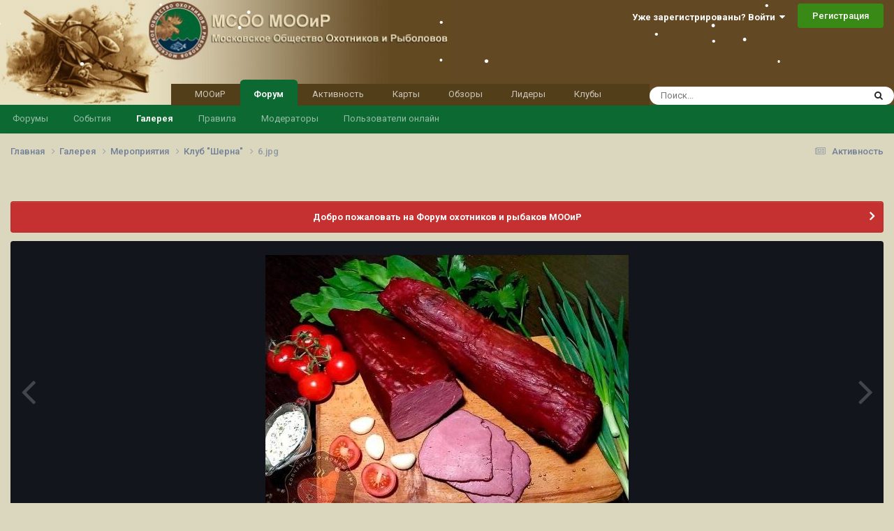

--- FILE ---
content_type: text/html;charset=UTF-8
request_url: https://mooir.ru/forum/index.php?/gallery/image/18352-6jpg/
body_size: 14694
content:
<!DOCTYPE html>
<html lang="ru-RU" dir="ltr">
	<head>
		<meta charset="utf-8">
		<title>6.jpg - Мероприятия - Форум охотников и рыбаков МООиР</title>
		
			<script type="text/javascript">
var gaJsHost = (("https:" == document.location.protocol) ? "https://ssl." : "https://www.");
document.write(unescape("%3Cscript src='" + gaJsHost + "google-analytics.com/ga.js' type='text/javascript'%3E%3C/script%3E"));
</script><script src="https://www.google-analytics.com/ga.js" type="text/javascript"></script><script type="text/javascript">
try {
var pageTracker = _gat._getTracker("UA-7399863-1");
pageTracker._trackPageview();
} catch(err) {}</script>

<div style="display:none;"><script type="text/javascript">
        (function(w, c) {
            (w[c] = w[c] || []).push(function() {
                try {
                    w.yaCounter3801310 = new Ya.Metrika(3801310); yaCounter3801310.clickmap(true); yaCounter3801310.trackLinks(true);
                } catch(e) { }
            });
        })(window, 'yandex_metrika_callbacks');
    </script></div>
<script src="//mc.yandex.ru/metrika/watch.js" type="text/javascript" defer="defer"></script>
<noscript><div style="position:absolute"><img src="//mc.yandex.ru/watch/3801310" alt="" /></div></noscript>
		
		

	<meta name="viewport" content="width=device-width, initial-scale=1">



	<meta name="twitter:card" content="summary_large_image" />




	
		
			
				<meta property="og:title" content="6.jpg">
			
		
	

	
		
			
				<meta property="og:type" content="website">
			
		
	

	
		
			
				<meta property="og:url" content="https://mooir.ru/forum/index.php?/gallery/image/18352-6jpg/">
			
		
	

	
		
			
		
	

	
		
			
		
	

	
		
			
				<meta property="og:updated_time" content="2021-11-30T16:32:40Z">
			
		
	

	
		
			
				<meta property="og:image" content="https://mooir.ru/forum/uploads/monthly_2021_11/large.6.jpg.69f5cb4ab62ed9c2bb9503d2286a1f65.jpg">
			
		
	

	
		
			
				<meta property="og:image:type" content="image/jpeg">
			
		
	

	
		
			
				<meta property="og:site_name" content="Форум охотников и рыбаков МООиР">
			
		
	

	
		
			
				<meta property="og:locale" content="ru_RU">
			
		
	


	
		<link rel="canonical" href="https://mooir.ru/forum/index.php?/gallery/image/18352-6jpg/" />
	

	
		<link rel="preload" href="https://mooir.ru/forum/uploads/monthly_2021_11/large.6.jpg.69f5cb4ab62ed9c2bb9503d2286a1f65.jpg" as="image" type="image/jpeg" />
	

<link rel="alternate" type="application/rss+xml" title="new-rss" href="https://mooir.ru/forum/index.php?/rss/1-new-rss.xml/" /><link rel="alternate" type="application/rss+xml" title="Моя_rss_лента" href="https://mooir.ru/forum/index.php?/rss/2-%D0%BC%D0%BE%D1%8F_rss_%D0%BB%D0%B5%D0%BD%D1%82%D0%B0.xml/" /><link rel="alternate" type="application/rss+xml" title="Otcht-feed" href="https://mooir.ru/forum/index.php?/rss/3-otcht-feed.xml/" />



<link rel="manifest" href="https://mooir.ru/forum/index.php?/manifest.webmanifest/">
<meta name="msapplication-config" content="https://mooir.ru/forum/index.php?/browserconfig.xml/">
<meta name="msapplication-starturl" content="/forum/">
<meta name="application-name" content="">
<meta name="apple-mobile-web-app-title" content="">

	<meta name="theme-color" content="#84560f">


	<meta name="msapplication-TileColor" content="#e9cc9e">









<link rel="preload" href="//mooir.ru/forum/applications/core/interface/font/fontawesome-webfont.woff2?v=4.7.0" as="font" crossorigin="anonymous">
		


	<link rel="preconnect" href="https://fonts.googleapis.com">
	<link rel="preconnect" href="https://fonts.gstatic.com" crossorigin>
	
		<link href="https://fonts.googleapis.com/css2?family=Roboto:wght@300;400;500;600;700&display=swap" rel="stylesheet">
	



	<link rel='stylesheet' href='https://mooir.ru/forum/uploads/css_built_9/341e4a57816af3ba440d891ca87450ff_framework.css?v=f65d5174321768498135' media='all'>

	<link rel='stylesheet' href='https://mooir.ru/forum/uploads/css_built_9/05e81b71abe4f22d6eb8d1a929494829_responsive.css?v=f65d5174321768498135' media='all'>

	<link rel='stylesheet' href='https://mooir.ru/forum/uploads/css_built_9/20446cf2d164adcc029377cb04d43d17_flags.css?v=f65d5174321768498135' media='all'>

	<link rel='stylesheet' href='https://mooir.ru/forum/uploads/css_built_9/90eb5adf50a8c640f633d47fd7eb1778_core.css?v=f65d5174321768498135' media='all'>

	<link rel='stylesheet' href='https://mooir.ru/forum/uploads/css_built_9/5a0da001ccc2200dc5625c3f3934497d_core_responsive.css?v=f65d5174321768498135' media='all'>

	<link rel='stylesheet' href='https://mooir.ru/forum/uploads/css_built_9/37c6452ea623de41c991284837957128_gallery.css?v=f65d5174321768498135' media='all'>

	<link rel='stylesheet' href='https://mooir.ru/forum/uploads/css_built_9/22e9af7d7c6ac7ddc7db0f1b0d471efc_gallery_responsive.css?v=f65d5174321768498135' media='all'>

	<link rel='stylesheet' href='https://mooir.ru/forum/uploads/css_built_9/8a32dcbf06236254181d222455063219_global.css?v=f65d5174321768498135' media='all'>





<link rel='stylesheet' href='https://mooir.ru/forum/uploads/css_built_9/258adbb6e4f3e83cd3b355f84e3fa002_custom.css?v=f65d5174321768498135' media='all'>




		
		

	</head>
	<body class="ipsApp ipsApp_front ipsJS_none ipsClearfix" data-controller="core.front.core.app"  data-message=""  data-pageapp="gallery" data-pagelocation="front" data-pagemodule="gallery" data-pagecontroller="view" data-pageid="18352"  >
		<a href="#ipsLayout_mainArea" class="ipsHide" title="Перейти к основному содержанию на этой странице" accesskey="m">Перейти к содержанию</a>
		
			<div id="ipsLayout_header" class="ipsClearfix">
				





				<header>
                  
<ul class='ipsMobileHamburger ipsList_reset ipsResponsive_hideDesktop'>
	<li data-ipsDrawer data-ipsDrawer-drawerElem='#elMobileDrawer'>
		<a href='#'>
			
			
				
			
			
			
			<i class='fa fa-navicon'></i>
		</a>
	</li>
</ul>
                  <div class="home"></div>
                  	

<a href='https://mooir.ru/forum/' id='elSiteTitle' accesskey='1'><i class="fa fa-home" aria-hidden="true"></i></a>
<!-- Форум охотников и рыбаков МООиР -->

					<div class="ipsLayout_container">
					
						

	<ul id="elUserNav" class="ipsList_inline cSignedOut ipsResponsive_showDesktop">
		
        
		
        
        
            
            <li id="elSignInLink">
                <a href="https://mooir.ru/forum/index.php?/login/" data-ipsmenu-closeonclick="false" data-ipsmenu id="elUserSignIn">
                    Уже зарегистрированы? Войти  <i class="fa fa-caret-down"></i>
                </a>
                
<div id='elUserSignIn_menu' class='ipsMenu ipsMenu_auto ipsHide'>
	<form accept-charset='utf-8' method='post' action='https://mooir.ru/forum/index.php?/login/'>
		<input type="hidden" name="csrfKey" value="46609b8c1df7398447825180db353ff1">
		<input type="hidden" name="ref" value="aHR0cHM6Ly9tb29pci5ydS9mb3J1bS9pbmRleC5waHA/L2dhbGxlcnkvaW1hZ2UvMTgzNTItNmpwZy8=">
		<div data-role="loginForm">
			
			
			
				<div class='ipsColumns ipsColumns_noSpacing'>
					<div class='ipsColumn ipsColumn_wide' id='elUserSignIn_internal'>
						
<div class="ipsPad ipsForm ipsForm_vertical">
	<h4 class="ipsType_sectionHead">Войти</h4>
	<br><br>
	<ul class='ipsList_reset'>
		<li class="ipsFieldRow ipsFieldRow_noLabel ipsFieldRow_fullWidth">
			
			
				<input type="email" placeholder="Email адрес" name="auth" autocomplete="email">
			
		</li>
		<li class="ipsFieldRow ipsFieldRow_noLabel ipsFieldRow_fullWidth">
			<input type="password" placeholder="Пароль" name="password" autocomplete="current-password">
		</li>
		<li class="ipsFieldRow ipsFieldRow_checkbox ipsClearfix">
			<span class="ipsCustomInput">
				<input type="checkbox" name="remember_me" id="remember_me_checkbox" value="1" checked aria-checked="true">
				<span></span>
			</span>
			<div class="ipsFieldRow_content">
				<label class="ipsFieldRow_label" for="remember_me_checkbox">Запомнить</label>
				<span class="ipsFieldRow_desc">Не рекомендуется для компьютеров с общим доступом</span>
			</div>
		</li>
		<li class="ipsFieldRow ipsFieldRow_fullWidth">
			<button type="submit" name="_processLogin" value="usernamepassword" class="ipsButton ipsButton_primary ipsButton_small" id="elSignIn_submit">Войти</button>
			
				<p class="ipsType_right ipsType_small">
					
						<a href='https://mooir.ru/forum/index.php?/lostpassword/' data-ipsDialog data-ipsDialog-title='Забыли пароль?'>
					
					Забыли пароль?</a>
				</p>
			
		</li>
	</ul>
</div>
					</div>
					<div class='ipsColumn ipsColumn_wide'>
						<div class='ipsPadding' id='elUserSignIn_external'>
							<div class='ipsAreaBackground_light ipsPadding:half'>
								
									<p class='ipsType_reset ipsType_small ipsType_center'><strong>Или войти с помощью одного из сервисов</strong></p>
								
								
									<div class='ipsType_center ipsMargin_top:half'>
										

<button type="submit" name="_processLogin" value="14" class='ipsButton ipsButton_verySmall ipsButton_fullWidth ipsSocial ipsSocial_vkcom' style="background-color: #4a76a8">
	
		<span class='ipsSocial_icon'>
			
				<i class='fa fa-vk'></i>
			
		</span>
		<span class='ipsSocial_text'>Войти с помощью Вконтакте</span>
	
</button>
									</div>
								
									<div class='ipsType_center ipsMargin_top:half'>
										
<a href='https://connect.mail.ru/oauth/authorize?client_id=757166&amp;response_type=code&amp;scope=&amp;state=front-46609b8c1df7398447825180db353ff1&amp;redirect_uri=https://mooir.ru/forum/applications/core/interface/mailru/auth.php' class='ipsButton ipsButton_verySmall ipsButton_fullWidth ipsSocial ipsSocial_mailru', style='background-color: #168de2'>
	<span class='ipsSocial_icon'><i class='fa fa-at'></i></span>
	<span class='ipsSocial_text'>Войти с помощью Mail.ru</span>
</a>
									</div>
								
									<div class='ipsType_center ipsMargin_top:half'>
										
<a href='https://oauth.yandex.ru/authorize?client_id=a6177117cfa34c23af0cfcd724b9e356&amp;response_type=code&amp;state=front-46609b8c1df7398447825180db353ff1&amp;redirect_uri=https://mooir.ru/forum/applications/core/interface/yandex/auth.php' class='ipsButton ipsButton_verySmall ipsButton_fullWidth ipsSocial ipsSocial_yandex', style='background-color: #e7322b'>
	<span class='ipsSocial_icon'><i class='fa fa-yc-square'></i></span>
	<span class='ipsSocial_text'>Войти с помощью Yandex</span>
</a>
									</div>
								
							</div>
						</div>
					</div>
				</div>
			
		</div>
	</form>
</div>
            </li>
            
        
		
			<li>
				
					<a href="https://mooir.ru/forum/index.php?/register/" data-ipsdialog data-ipsdialog-size="narrow" data-ipsdialog-title="Регистрация"  id="elRegisterButton" class="ipsButton ipsButton_normal ipsButton_primary">Регистрация</a>
				
			</li>
		
	</ul>

					</div>
				</header>
				

	<nav data-controller='core.front.core.navBar' class=' ipsResponsive_showDesktop'>
		<div class='ipsNavBar_primary ipsLayout_container '>
			<ul data-role="primaryNavBar" class='ipsClearfix'>
				


	
		
		
		<li  id='elNavSecondary_14' data-role="navBarItem" data-navApp="core" data-navExt="CustomItem">
			
			
				<a href="https://mooir.ru/"  data-navItem-id="14" >
					МООиР<span class='ipsNavBar_active__identifier'></span>
				</a>
			
			
		</li>
	
	

	
		
		
			
		
		<li class='ipsNavBar_active' data-active id='elNavSecondary_1' data-role="navBarItem" data-navApp="core" data-navExt="CustomItem">
			
			
				<a href="https://mooir.ru/forum"  data-navItem-id="1" data-navDefault>
					Форум<span class='ipsNavBar_active__identifier'></span>
				</a>
			
			
				<ul class='ipsNavBar_secondary ' data-role='secondaryNavBar'>
					


	
		
		
		<li  id='elNavSecondary_8' data-role="navBarItem" data-navApp="forums" data-navExt="Forums">
			
			
				<a href="https://mooir.ru/forum/index.php"  data-navItem-id="8" >
					Форумы<span class='ipsNavBar_active__identifier'></span>
				</a>
			
			
		</li>
	
	

	
		
		
		<li  id='elNavSecondary_9' data-role="navBarItem" data-navApp="calendar" data-navExt="Calendar">
			
			
				<a href="https://mooir.ru/forum/index.php?/events/"  data-navItem-id="9" >
					События<span class='ipsNavBar_active__identifier'></span>
				</a>
			
			
		</li>
	
	

	
		
		
			
		
		<li class='ipsNavBar_active' data-active id='elNavSecondary_10' data-role="navBarItem" data-navApp="gallery" data-navExt="Gallery">
			
			
				<a href="https://mooir.ru/forum/index.php?/gallery/"  data-navItem-id="10" data-navDefault>
					Галерея<span class='ipsNavBar_active__identifier'></span>
				</a>
			
			
		</li>
	
	

	
		
		
		<li  id='elNavSecondary_11' data-role="navBarItem" data-navApp="core" data-navExt="Guidelines">
			
			
				<a href="https://mooir.ru/forum/index.php?/guidelines/"  data-navItem-id="11" >
					Правила<span class='ipsNavBar_active__identifier'></span>
				</a>
			
			
		</li>
	
	

	
		
		
		<li  id='elNavSecondary_12' data-role="navBarItem" data-navApp="core" data-navExt="StaffDirectory">
			
			
				<a href="https://mooir.ru/forum/index.php?/staff/"  data-navItem-id="12" >
					Модераторы<span class='ipsNavBar_active__identifier'></span>
				</a>
			
			
		</li>
	
	

	
		
		
		<li  id='elNavSecondary_13' data-role="navBarItem" data-navApp="core" data-navExt="OnlineUsers">
			
			
				<a href="https://mooir.ru/forum/index.php?/online/"  data-navItem-id="13" >
					Пользователи онлайн<span class='ipsNavBar_active__identifier'></span>
				</a>
			
			
		</li>
	
	

					<li class='ipsHide' id='elNavigationMore_1' data-role='navMore'>
						<a href='#' data-ipsMenu data-ipsMenu-appendTo='#elNavigationMore_1' id='elNavigationMore_1_dropdown'>Больше <i class='fa fa-caret-down'></i></a>
						<ul class='ipsHide ipsMenu ipsMenu_auto' id='elNavigationMore_1_dropdown_menu' data-role='moreDropdown'></ul>
					</li>
				</ul>
			
		</li>
	
	

	
		
		
		<li  id='elNavSecondary_2' data-role="navBarItem" data-navApp="core" data-navExt="CustomItem">
			
			
				<a href="https://mooir.ru/forum/index.php?/discover/"  data-navItem-id="2" >
					Активность<span class='ipsNavBar_active__identifier'></span>
				</a>
			
			
				<ul class='ipsNavBar_secondary ipsHide' data-role='secondaryNavBar'>
					


	
		
		
		<li  id='elNavSecondary_3' data-role="navBarItem" data-navApp="core" data-navExt="AllActivity">
			
			
				<a href="https://mooir.ru/forum/index.php?/discover/"  data-navItem-id="3" >
					Активность<span class='ipsNavBar_active__identifier'></span>
				</a>
			
			
		</li>
	
	

	
		
		
		<li  id='elNavSecondary_4' data-role="navBarItem" data-navApp="core" data-navExt="YourActivityStreams">
			
			
				<a href="#" id="elNavigation_4" data-ipsMenu data-ipsMenu-appendTo='#elNavSecondary_2' data-ipsMenu-activeClass='ipsNavActive_menu' data-navItem-id="4" >
					Ленты моей активности <i class="fa fa-caret-down"></i><span class='ipsNavBar_active__identifier'></span>
				</a>
				<ul id="elNavigation_4_menu" class="ipsMenu ipsMenu_auto ipsHide">
					

	
		
			<li class='ipsMenu_item' data-streamid='22'>
				<a href='https://mooir.ru/forum/index.php?/discover/22/' >
					Новые публикации
				</a>
			</li>
		
	

				</ul>
			
			
		</li>
	
	

	
	

	
	

	
		
		
		<li  id='elNavSecondary_7' data-role="navBarItem" data-navApp="core" data-navExt="Search">
			
			
				<a href="https://mooir.ru/forum/index.php?/search/"  data-navItem-id="7" >
					Поиск<span class='ipsNavBar_active__identifier'></span>
				</a>
			
			
		</li>
	
	

					<li class='ipsHide' id='elNavigationMore_2' data-role='navMore'>
						<a href='#' data-ipsMenu data-ipsMenu-appendTo='#elNavigationMore_2' id='elNavigationMore_2_dropdown'>Больше <i class='fa fa-caret-down'></i></a>
						<ul class='ipsHide ipsMenu ipsMenu_auto' id='elNavigationMore_2_dropdown_menu' data-role='moreDropdown'></ul>
					</li>
				</ul>
			
		</li>
	
	

	
		
		
		<li  id='elNavSecondary_15' data-role="navBarItem" data-navApp="core" data-navExt="CustomItem">
			
			
				<a href="https://mooir.ru/geo/"  data-navItem-id="15" >
					Карты<span class='ipsNavBar_active__identifier'></span>
				</a>
			
			
		</li>
	
	

	
		
		
		<li  id='elNavSecondary_16' data-role="navBarItem" data-navApp="core" data-navExt="CustomItem">
			
			
				<a href="https://mooir.ru/commons/"  data-navItem-id="16" >
					Обзоры<span class='ipsNavBar_active__identifier'></span>
				</a>
			
			
		</li>
	
	

	
		
		
		<li  id='elNavSecondary_17' data-role="navBarItem" data-navApp="core" data-navExt="Leaderboard">
			
			
				<a href="https://mooir.ru/forum/index.php?/leaderboard/"  data-navItem-id="17" >
					Лидеры<span class='ipsNavBar_active__identifier'></span>
				</a>
			
			
		</li>
	
	

	
	

	
		
		
		<li  id='elNavSecondary_20' data-role="navBarItem" data-navApp="core" data-navExt="Clubs">
			
			
				<a href="https://mooir.ru/forum/index.php?/clubs/"  data-navItem-id="20" >
					Клубы<span class='ipsNavBar_active__identifier'></span>
				</a>
			
			
		</li>
	
	

				<li class='ipsHide' id='elNavigationMore' data-role='navMore'>
					<a href='#' data-ipsMenu data-ipsMenu-appendTo='#elNavigationMore' id='elNavigationMore_dropdown'>Больше</a>
					<ul class='ipsNavBar_secondary ipsHide' data-role='secondaryNavBar'>
						<li class='ipsHide' id='elNavigationMore_more' data-role='navMore'>
							<a href='#' data-ipsMenu data-ipsMenu-appendTo='#elNavigationMore_more' id='elNavigationMore_more_dropdown'>Больше <i class='fa fa-caret-down'></i></a>
							<ul class='ipsHide ipsMenu ipsMenu_auto' id='elNavigationMore_more_dropdown_menu' data-role='moreDropdown'></ul>
						</li>
					</ul>
				</li>
			</ul>
			

	<div id="elSearchWrapper">
		<div id='elSearch' data-controller="core.front.core.quickSearch">
			<form accept-charset='utf-8' action='//mooir.ru/forum/index.php?/search/&amp;do=quicksearch' method='post'>
                <input type='search' id='elSearchField' placeholder='Поиск...' name='q' autocomplete='off' aria-label='Поиск'>
                <details class='cSearchFilter'>
                    <summary class='cSearchFilter__text'></summary>
                    <ul class='cSearchFilter__menu'>
                        
                        <li><label><input type="radio" name="type" value="all"  checked><span class='cSearchFilter__menuText'>Везде</span></label></li>
                        
                            
                                <li><label><input type="radio" name="type" value='contextual_{&quot;type&quot;:&quot;gallery_image&quot;,&quot;nodes&quot;:6}'><span class='cSearchFilter__menuText'>Эта категория</span></label></li>
                            
                                <li><label><input type="radio" name="type" value='contextual_{&quot;type&quot;:&quot;gallery_image&quot;,&quot;item&quot;:18352}'><span class='cSearchFilter__menuText'>Это изображение</span></label></li>
                            
                        
                        
                            <li><label><input type="radio" name="type" value="forums_topic"><span class='cSearchFilter__menuText'>Темы</span></label></li>
                        
                            <li><label><input type="radio" name="type" value="calendar_event"><span class='cSearchFilter__menuText'>События</span></label></li>
                        
                            <li><label><input type="radio" name="type" value="gallery_image"><span class='cSearchFilter__menuText'>Изображения</span></label></li>
                        
                            <li><label><input type="radio" name="type" value="gallery_album_item"><span class='cSearchFilter__menuText'>Альбомы</span></label></li>
                        
                            <li><label><input type="radio" name="type" value="core_members"><span class='cSearchFilter__menuText'>Пользователи</span></label></li>
                        
                    </ul>
                </details>
				<button class='cSearchSubmit' type="submit" aria-label='Поиск'><i class="fa fa-search"></i></button>
			</form>
		</div>
	</div>

		</div>
	</nav>

				
<ul id='elMobileNav' class='ipsResponsive_hideDesktop' data-controller='core.front.core.mobileNav'>
	
		
			
			
				
				
			
				
				
			
				
					<li id='elMobileBreadcrumb'>
						<a href='https://mooir.ru/forum/index.php?/gallery/album/1236-klub-sherna/'>
							<span>Клуб &quot;Шерна&quot;</span>
						</a>
					</li>
				
				
			
				
				
			
		
	
	
	
	<li >
		<a data-action="defaultStream" href='https://mooir.ru/forum/index.php?/discover/'><i class="fa fa-newspaper-o" aria-hidden="true"></i></a>
	</li>

	

	
		<li class='ipsJS_show'>
			<a href='https://mooir.ru/forum/index.php?/search/'><i class='fa fa-search'></i></a>
		</li>
	
</ul>
			</div>
		
      
		<main id="ipsLayout_body" class="ipsLayout_container">
			<div id="ipsLayout_contentArea">
				<div id="ipsLayout_contentWrapper">
					
<nav class='ipsBreadcrumb ipsBreadcrumb_top ipsFaded_withHover'>
	

	<ul class='ipsList_inline ipsPos_right'>
		
		<li >
			<a data-action="defaultStream" class='ipsType_light '  href='https://mooir.ru/forum/index.php?/discover/'><i class="fa fa-newspaper-o" aria-hidden="true"></i> <span>Активность</span></a>
		</li>
		
	</ul>

	<ul data-role="breadcrumbList">
		<li>
			<a title="Главная" href='https://mooir.ru/forum/'>
				<span>Главная <i class='fa fa-angle-right'></i></span>
			</a>
		</li>
		
		
			<li>
				
					<a href='https://mooir.ru/forum/index.php?/gallery/'>
						<span>Галерея <i class='fa fa-angle-right' aria-hidden="true"></i></span>
					</a>
				
			</li>
		
			<li>
				
					<a href='https://mooir.ru/forum/index.php?/gallery/category/6-meropriyatiya/'>
						<span>Мероприятия <i class='fa fa-angle-right' aria-hidden="true"></i></span>
					</a>
				
			</li>
		
			<li>
				
					<a href='https://mooir.ru/forum/index.php?/gallery/album/1236-klub-sherna/'>
						<span>Клуб &quot;Шерна&quot; <i class='fa fa-angle-right' aria-hidden="true"></i></span>
					</a>
				
			</li>
		
			<li>
				
					6.jpg
				
			</li>
		
	</ul>
</nav>
                  		<ul style="padding:0;text-align:center"><div id="yandex_135880_1" style="display: inline-block;text-align:center;"></div></ul>


<script type="text/javascript">
    (function(w, d, n, s, t) {
      if (window.matchMedia("only screen and (max-device-width: 440px)").matches){var m= "R-A-135880-2";} 
         else if (window.matchMedia("only screen and (max-device-width: 728px)").matches){var m= "R-A-135880-3";} 
              else if (window.matchMedia("only screen and (max-device-width: 990px)").matches){var m= "R-A-135880-5";} 
                 else if (window.matchMedia("only screen and (max-device-width: 1280px)").matches){var m= "R-A-135880-49";} 
                   else {var m= "R-A-135880-1";} 
        w[n] = w[n] || [];
        w[n].push(function() {
            Ya.Context.AdvManager.render({
                blockId: m,
                renderTo: "yandex_135880_1",
                async: true
            });
        });
        t = d.getElementsByTagName("script")[0];
        s = d.createElement("script");
        s.type = "text/javascript";
       s.src = "//an.yandex.ru/system/context.js";
       s.async = true;
       t.parentNode.insertBefore(s, t);
    })(this, this.document, "yandexContextAsyncCallbacks");
</script>
					
					<div id="ipsLayout_mainArea">
						
						
						
						

	


	<div class='cAnnouncementsContent'>
		
		<div class='cAnnouncementContentTop ipsAnnouncement ipsMessage_error ipsType_center'>
            
			<a href='https://mooir.ru/forum/index.php?/announcement/19-dobro-pozhalovat-na-forum-ohotnikov-i-rybakov-mooir/' data-ipsDialog data-ipsDialog-title="Добро пожаловать на Форум охотников и рыбаков МООиР">Добро пожаловать на Форум охотников и рыбаков МООиР</a>
            
		</div>
		
	</div>



						



<div data-controller='gallery.front.view.image' data-lightboxURL='https://mooir.ru/forum/index.php?/gallery/image/18352-6jpg/'>
	<div class='ipsColumns ipsMargin_bottom'>
		<div class='ipsColumn ipsColumn_fluid'>
			<div class='cGalleryLightbox_inner' data-role="imageSizer">
				<div class='elGalleryHeader'>
					

<div id='elGalleryImage' class='elGalleryImage' data-role="imageFrame" data-imageSizes='{&quot;large&quot;:[520,391],&quot;small&quot;:[520,391]}'>
	
		<div class='cGalleryViewImage' data-role='notesWrapper' data-controller='gallery.front.view.notes' data-imageID='18352'  data-notesData='[]'>
			<div>
				<a href='https://mooir.ru/forum/uploads/monthly_2021_11/large.6.jpg.69f5cb4ab62ed9c2bb9503d2286a1f65.jpg' title='Просмотр в лайтбоксе' data-ipsLightbox>
					<img src='https://mooir.ru/forum/uploads/monthly_2021_11/large.6.jpg.69f5cb4ab62ed9c2bb9503d2286a1f65.jpg' alt="6.jpg" title='6.jpg' data-role='theImage'>
				</a>
            </div>
			
		</div>
        	


		<div class='cGalleryImageFade'>
			<div class='cGalleryImageBottomBar'>
				<div class='cGalleryCreditInfo ipsType_normal ipsHide'>
					

					
				</div>
				
			</div>
		</div>
	
	<span class='elGalleryImageNav'>
       
            <a href='https://mooir.ru/forum/index.php?/gallery/image/18352-6jpg/&amp;browse=1&amp;do=previous' class='elGalleryImageNav_prev' data-action="prevMedia"><i class='fa fa-angle-left'></i></a>
            <a href='https://mooir.ru/forum/index.php?/gallery/image/18352-6jpg/&amp;browse=1&amp;do=next' class='elGalleryImageNav_next' data-action="nextMedia"><i class='fa fa-angle-right'></i></a>
        
	</span>
</div>
				</div>
			</div>
            
            
            
			<div class='cGalleryImageThumbs'>
				<ol class='cGalleryCarousel' id='gallery-image-thumbs'>
                    
					
			            <li class='cGalleryCarousel__item'>
			            	<div class='ipsImageBlock'>
				                
					                <a href='https://mooir.ru/forum/index.php?/gallery/image/21346-3mp4/' title='Просмотр видео 3.mp4' class='ipsImageBlock__main'>
					                    <video data-role="video" preload="metadata" loading="lazy">
					                        <source src="https://mooir.ru/forum/uploads/monthly_2023_01/3.mp4.85f38618df6dd6c99ed03505799b36ed.mp4#t=1" type='video/mp4' />
					                    </video>
					                </a>
				                
                            	

                            </div>
                        </li>
                        
			        
			            <li class='cGalleryCarousel__item'>
			            	<div class='ipsImageBlock'>
				                
					                <a href='https://mooir.ru/forum/index.php?/gallery/image/21345-1mp4/' title='Просмотр видео 1.mp4' class='ipsImageBlock__main'>
					                    <video data-role="video" preload="metadata" loading="lazy">
					                        <source src="https://mooir.ru/forum/uploads/monthly_2023_01/1.mp4.63817cf1f86e844449891fc7dc521d2d.mp4#t=1" type='video/mp4' />
					                    </video>
					                </a>
				                
                            	

                            </div>
                        </li>
                        
			        
			            <li class='cGalleryCarousel__item'>
			            	<div class='ipsImageBlock'>
				                
					                <a href='https://mooir.ru/forum/index.php?/gallery/image/19940-polevye-1jpg/' title='Просмотр изображения Полевые 1.jpg' class='ipsImageBlock__main'>
					                	<img src='https://mooir.ru/forum/uploads/monthly_2022_07/small.1382386033_1.jpg.1b6cb895a7718551f71e937861bed232.jpg' alt="Полевые 1.jpg" loading="lazy">
					                </a>
				                
                            	

                            </div>
                        </li>
                        
			        
			            <li class='cGalleryCarousel__item'>
			            	<div class='ipsImageBlock'>
				                
					                <a href='https://mooir.ru/forum/index.php?/gallery/image/19935-img_9221jpg/' title='Просмотр изображения IMG_9221.JPG' class='ipsImageBlock__main'>
					                	<img src='https://mooir.ru/forum/uploads/monthly_2022_07/small.IMG_9221.JPG.62ad77e109ac324818170e9bfe2080e7.JPG' alt="IMG_9221.JPG" loading="lazy">
					                </a>
				                
                            	

                            </div>
                        </li>
                        
			        

                    <li class='cGalleryCarousel__item cGalleryCarousel__item--active'>
                    	<div class='ipsImageBlock'>
	                        
	                            <a href='https://mooir.ru/forum/index.php?/gallery/image/18352-6jpg/' title='Просмотр изображения 6.jpg' class='ipsImageBlock__main'>
	                                <img src='https://mooir.ru/forum/uploads/monthly_2021_11/small.6.jpg.894aa18d338ed2586c5bf4584939b76d.jpg' alt="6.jpg" loading="lazy">
	                            </a>
                        	
                        	

                        </div>
                        
                    </li>

                    
                        <li class='cGalleryCarousel__item'>
                        	<div class='ipsImageBlock'>
	                            
	                                <a href='https://mooir.ru/forum/index.php?/gallery/image/18351-plakat1jpg/' title='Просмотр изображения плакат1.jpg' class='ipsImageBlock__main'>
	                                    <img src='https://mooir.ru/forum/uploads/monthly_2021_11/small.588007295_1.jpg.b1f074e2e1b8b843df1515bb6c733cb9.jpg' alt="плакат1.jpg" loading="lazy">
	                                </a>
	                            
	                            

	                        </div>
                        </li>
                        
                        
                    
                        <li class='cGalleryCarousel__item'>
                        	<div class='ipsImageBlock'>
	                            
	                                <a href='https://mooir.ru/forum/index.php?/gallery/image/18350-plakat-fermerjpg/' title='Просмотр изображения плакат фермер.jpg' class='ipsImageBlock__main'>
	                                    <img src='https://mooir.ru/forum/uploads/monthly_2021_11/small.1413580487_.jpg.33979f8d647abc6105d375f1fc1485f4.jpg' alt="плакат фермер.jpg" loading="lazy">
	                                </a>
	                            
	                            

	                        </div>
                        </li>
                        
                        
                    
                        <li class='cGalleryCarousel__item'>
                        	<div class='ipsImageBlock'>
	                            
	                                <a href='https://mooir.ru/forum/index.php?/gallery/image/18349-777jpg/' title='Просмотр изображения 777.jpg' class='ipsImageBlock__main'>
	                                    <img src='https://mooir.ru/forum/uploads/monthly_2021_11/small_777.jpg.9ebcd64971f355135100a807e717f0ab.jpg' alt="777.jpg" loading="lazy">
	                                </a>
	                            
	                            

	                        </div>
                        </li>
                        
                        
                    
                        <li class='cGalleryCarousel__item'>
                        	<div class='ipsImageBlock'>
	                            
	                                <a href='https://mooir.ru/forum/index.php?/gallery/image/18348-111jpg/' title='Просмотр изображения 111.jpg' class='ipsImageBlock__main'>
	                                    <img src='https://mooir.ru/forum/uploads/monthly_2021_11/small_111.jpg.88570ce288f02abdf3def10845a2ff3f.jpg' alt="111.jpg" loading="lazy">
	                                </a>
	                            
	                            

	                        </div>
                        </li>
                        
                        
                            
				</ol>
                <div class='cGalleryCarouselNav cGalleryCarouselNav--overlay' data-carousel-controls='gallery-image-thumbs' data-controller="gallery.front.browse.carousel" hidden>
                    <button class='cGalleryCarouselNav__button' data-carousel-arrow='prev' aria-label='Previous' role='button'>
                        <svg aria-hidden="true" xmlns="http://www.w3.org/2000/svg" viewBox="0 0 320 512" width="10"><path d="M34.52 239.03L228.87 44.69c9.37-9.37 24.57-9.37 33.94 0l22.67 22.67c9.36 9.36 9.37 24.52.04 33.9L131.49 256l154.02 154.75c9.34 9.38 9.32 24.54-.04 33.9l-22.67 22.67c-9.37 9.37-24.57 9.37-33.94 0L34.52 272.97c-9.37-9.37-9.37-24.57 0-33.94z"/></svg>
                    </button>
                    <button class='cGalleryCarouselNav__button' data-carousel-arrow='next' aria-label='Next' role='button'>
                        <svg aria-hidden="true" xmlns="http://www.w3.org/2000/svg" viewBox="0 0 320 512" width="10"><path d="M285.476 272.971L91.132 467.314c-9.373 9.373-24.569 9.373-33.941 0l-22.667-22.667c-9.357-9.357-9.375-24.522-.04-33.901L188.505 256 34.484 101.255c-9.335-9.379-9.317-24.544.04-33.901l22.667-22.667c9.373-9.373 24.569-9.373 33.941 0L285.475 239.03c9.373 9.372 9.373 24.568.001 33.941z"/></svg>
                    </button>
                </div>
			</div>
            
		</div>
	</div>

	<section data-role='imageInfo'>
		




<div class='ipsColumns ipsColumns_collapsePhone ipsResponsive_pull ipsSpacer_bottom'>
	<div class='ipsColumn ipsColumn_fluid'>
		

		<div class='ipsBox'>
			<div class='ipsPadding' data-role='imageDescription'>
				<div class='ipsFlex ipsFlex-ai:center ipsFlex-fw:wrap ipsGap:4'>
					<div class='ipsFlex-flex:11'>
						<h1 class='ipsType_pageTitle ipsContained_container'>
							
							
							
							
							
								<span class='ipsContained ipsType_break'>6.jpg</span>
							
						</h1>
						
					</div>
				</div>
				<hr class='ipsHr'>
				<div class='ipsPageHeader__meta ipsFlex ipsFlex-jc:between ipsFlex-ai:center ipsFlex-fw:wrap ipsGap:3'>
					<div class='ipsFlex-flex:11'>
						<div class='ipsPhotoPanel ipsPhotoPanel_mini ipsClearfix'>
							


	<a href="https://mooir.ru/forum/index.php?/profile/2653-ohotnik-2/" rel="nofollow" data-ipsHover data-ipsHover-width="370" data-ipsHover-target="https://mooir.ru/forum/index.php?/profile/2653-ohotnik-2/&amp;do=hovercard" class="ipsUserPhoto ipsUserPhoto_mini" title="Перейти в профиль ОХОТНИК-2">
		<img src='https://mooir.ru/forum/uploads/monthly_2017_04/590206be819fa_.thumb.jpg.e32f9f8fafcc756120f2a8dc34502f40.jpg' alt='ОХОТНИК-2' loading="lazy">
	</a>

							<div>
								<p class='ipsType_reset ipsType_normal ipsType_blendLinks'>
									Автор 


<a href='https://mooir.ru/forum/index.php?/profile/2653-ohotnik-2/' rel="nofollow" data-ipsHover data-ipsHover-width='370' data-ipsHover-target='https://mooir.ru/forum/index.php?/profile/2653-ohotnik-2/&amp;do=hovercard&amp;referrer=https%253A%252F%252Fmooir.ru%252Fforum%252Findex.php%253F%252Fgallery%252Fimage%252F18352-6jpg%252F' title="Перейти в профиль ОХОТНИК-2" class="ipsType_break">ОХОТНИК-2</a>
								</p>
								<ul class='ipsList_inline'>
									<li class='ipsType_light'><time datetime='2021-11-30T16:32:40Z' title='30.11.2021 16:32' data-short='4 г.'>30 ноября, 2021</time></li>
									<li class='ipsType_light'>781 просмотр</li>
									
										<li><a href='https://mooir.ru/forum/index.php?/profile/2653-ohotnik-2/content/&amp;type=gallery_image'>Просмотр изображений ОХОТНИК-2</a></li>
									
								</ul>
							</div>
						</div>
					</div>
					<div class='ipsFlex-flex:01 ipsResponsive_hidePhone'>
						<div class='ipsShareLinks'>
							
								


    <a href='#elShareItem_1606404117_menu' id='elShareItem_1606404117' data-ipsMenu class='ipsShareButton ipsButton ipsButton_verySmall ipsButton_link ipsButton_link--light'>
        <span><i class='fa fa-share-alt'></i></span> &nbsp;Поделиться
    </a>

    <div class='ipsPadding ipsMenu ipsMenu_normal ipsHide' id='elShareItem_1606404117_menu' data-controller="core.front.core.sharelink">
        
        
        <span data-ipsCopy data-ipsCopy-flashmessage>
            <a href="https://mooir.ru/forum/index.php?/gallery/image/18352-6jpg/" class="ipsButton ipsButton_light ipsButton_small ipsButton_fullWidth" data-role="copyButton" data-clipboard-text="https://mooir.ru/forum/index.php?/gallery/image/18352-6jpg/" data-ipstooltip title='Скопировать в буфер обмена'><i class="fa fa-clone"></i> https://mooir.ru/forum/index.php?/gallery/image/18352-6jpg/</a>
        </span>
        <ul class='ipsShareLinks ipsMargin_top:half'>
            
                <li>
<style>
	.cShareLink_whatsapp { background: #008b00; }
</style>
<a href="whatsapp://send?text=6.jpg https%3A%2F%2Fmooir.ru%2Fforum%2Findex.php%3F%2Fgallery%2Fimage%2F18352-6jpg%2F" class=" cShareLink cShareLink_whatsapp" target="_blank" data-role="shareLink" title='Share on Whatsapp' data-ipsTooltip rel="noopener">
	<i class="fa fa-whatsapp"></i>
</a></li>
            
                <li>
<style>
	.cShareLink_telegram {background:transparent;}
	.cShareLink_telegram > i {color: #0088cc;font-size: 28px;}
</style>
<a href="https://t.me/share/url?url=https%3A%2F%2Fmooir.ru%2Fforum%2Findex.php%3F%2Fgallery%2Fimage%2F18352-6jpg%2F&amp;title=6.jpg" class="cShareLink cShareLink_telegram" target="_blank" data-role="shareLink" title='Share to Telegram' data-ipsTooltip rel='noopener'>
	<i class="fa fa-telegram"></i>
</a></li>
            
                <li>
<a href="mailto:?subject=6.jpg&body=https%3A%2F%2Fmooir.ru%2Fforum%2Findex.php%3F%2Fgallery%2Fimage%2F18352-6jpg%2F" rel='nofollow' class='cShareLink cShareLink_email' title='Поделиться по email' data-ipsTooltip>
	<i class="fa fa-envelope"></i>
</a></li>
            
        </ul>
        
            <hr class='ipsHr'>
            <button class='ipsHide ipsButton ipsButton_verySmall ipsButton_light ipsButton_fullWidth ipsMargin_top:half' data-controller='core.front.core.webshare' data-role='webShare' data-webShareTitle='6.jpg' data-webShareText='6.jpg' data-webShareUrl='https://mooir.ru/forum/index.php?/gallery/image/18352-6jpg/'>Поделиться</button>
        
    </div>

							
                            

							



							

<div data-followApp='gallery' data-followArea='image' data-followID='18352' data-controller='core.front.core.followButton'>
	

	<a href='https://mooir.ru/forum/index.php?/login/' rel="nofollow" class="ipsFollow ipsPos_middle ipsButton ipsButton_light ipsButton_verySmall ipsButton_disabled" data-role="followButton" data-ipsTooltip title='Авторизация'>
		<span>Подписчики</span>
		<span class='ipsCommentCount'>0</span>
	</a>

</div>
						</div>
					</div>
				</div>
				
				

				

					

				

					

				
			</div>
			<div class='ipsItemControls'>
				
					

	<div data-controller='core.front.core.reaction' class='ipsItemControls_right ipsClearfix '>	
		<div class='ipsReact ipsPos_right'>
			
				
				<div class='ipsReact_blurb ' data-role='reactionBlurb'>
					
						

	
	<ul class='ipsReact_reactions'>
		
		
			
				
				<li class='ipsReact_reactCount'>
					
						<span data-ipsTooltip title="Круто!">
					
							<span>
								<img src='https://mooir.ru/forum/uploads/reactions/thumbs-up.png' alt="Круто!" loading="lazy">
							</span>
							<span>
								1
							</span>
					
						</span>
					
				</li>
			
		
	</ul>

					
				</div>
			
			
			
		</div>
	</div>

				
				<ul class='ipsComment_controls ipsClearfix ipsItemControls_left'>
					
						<li>
							<a href='https://mooir.ru/forum/index.php?/gallery/image/18352-6jpg/&amp;do=report' class='ipsButton ipsButton_link ipsButton_verySmall ipsButton_fullWidth' data-ipsDialog data-ipsDialog-size='medium' data-ipsDialog-title="Жалоба" data-ipsDialog-remoteSubmit data-ipsDialog-flashMessage="Спасибо за вашу жалобу" title="Жалоба">Жалоба</a>
						</li>
					
				</ul>
			</div>
		</div>
	</div>
	<div class='ipsColumn ipsColumn_veryWide' id='elGalleryImageStats'>
		<div class='ipsBox ipsPadding' data-role="imageStats">
			

			

            <div>
                <h2 class='ipsType_minorHeading ipsType_break'>Из альбома: </h2>
                <h3 class='ipsType_sectionHead'><a href='https://mooir.ru/forum/index.php?/gallery/album/1236-klub-sherna/'>Клуб &quot;Шерна&quot;</a></h3>
                <span class='ipsType_light'>&middot; 42 изображения</span>
                <ul class='ipsList_reset ipsMargin_top ipsHide'>
                    <li><i class='fa fa-camera'></i> 42 изображения</li>
                    
                        <li><i class='fa fa-comment'></i> 0 комментариев</li>
                    
                    
                        <li><i class='fa fa-comment'></i> 1 комментарий</li>
                    
                </ul>
            </div>
            <hr class='ipsHr'>

			
				<h2 class='ipsType_minorHeading ipsType_break ipsMargin_bottom:half'>Информация о фото</h2>
				<div class='cGalleryExif'>
					
						<div class='ipsType_center ipsMargin_top'>
							<a href='https://mooir.ru/forum/index.php?/gallery/image/18352-6jpg/&amp;do=metadata' data-ipsDialog data-ipsdialog-size="narrow" data-ipsDialog-title='Просмотр полной EXIF информации' class='ipsButton ipsButton_light ipsButton_verySmall'>Просмотр EXIF информации фотографии</a>
						</div>
					
				</div>
			
		</div>
	</div>
</div>


<div class='ipsBox ipsPadding ipsResponsive_pull ipsResponsive_showPhone ipsMargin_top'>
	<div class='ipsShareLinks'>
		
			


    <a href='#elShareItem_1894973108_menu' id='elShareItem_1894973108' data-ipsMenu class='ipsShareButton ipsButton ipsButton_verySmall ipsButton_light '>
        <span><i class='fa fa-share-alt'></i></span> &nbsp;Поделиться
    </a>

    <div class='ipsPadding ipsMenu ipsMenu_normal ipsHide' id='elShareItem_1894973108_menu' data-controller="core.front.core.sharelink">
        
        
        <span data-ipsCopy data-ipsCopy-flashmessage>
            <a href="https://mooir.ru/forum/index.php?/gallery/image/18352-6jpg/" class="ipsButton ipsButton_light ipsButton_small ipsButton_fullWidth" data-role="copyButton" data-clipboard-text="https://mooir.ru/forum/index.php?/gallery/image/18352-6jpg/" data-ipstooltip title='Скопировать в буфер обмена'><i class="fa fa-clone"></i> https://mooir.ru/forum/index.php?/gallery/image/18352-6jpg/</a>
        </span>
        <ul class='ipsShareLinks ipsMargin_top:half'>
            
                <li>
<style>
	.cShareLink_whatsapp { background: #008b00; }
</style>
<a href="whatsapp://send?text=6.jpg https%3A%2F%2Fmooir.ru%2Fforum%2Findex.php%3F%2Fgallery%2Fimage%2F18352-6jpg%2F" class=" cShareLink cShareLink_whatsapp" target="_blank" data-role="shareLink" title='Share on Whatsapp' data-ipsTooltip rel="noopener">
	<i class="fa fa-whatsapp"></i>
</a></li>
            
                <li>
<style>
	.cShareLink_telegram {background:transparent;}
	.cShareLink_telegram > i {color: #0088cc;font-size: 28px;}
</style>
<a href="https://t.me/share/url?url=https%3A%2F%2Fmooir.ru%2Fforum%2Findex.php%3F%2Fgallery%2Fimage%2F18352-6jpg%2F&amp;title=6.jpg" class="cShareLink cShareLink_telegram" target="_blank" data-role="shareLink" title='Share to Telegram' data-ipsTooltip rel='noopener'>
	<i class="fa fa-telegram"></i>
</a></li>
            
                <li>
<a href="mailto:?subject=6.jpg&body=https%3A%2F%2Fmooir.ru%2Fforum%2Findex.php%3F%2Fgallery%2Fimage%2F18352-6jpg%2F" rel='nofollow' class='cShareLink cShareLink_email' title='Поделиться по email' data-ipsTooltip>
	<i class="fa fa-envelope"></i>
</a></li>
            
        </ul>
        
            <hr class='ipsHr'>
            <button class='ipsHide ipsButton ipsButton_verySmall ipsButton_light ipsButton_fullWidth ipsMargin_top:half' data-controller='core.front.core.webshare' data-role='webShare' data-webShareTitle='6.jpg' data-webShareText='6.jpg' data-webShareUrl='https://mooir.ru/forum/index.php?/gallery/image/18352-6jpg/'>Поделиться</button>
        
    </div>

		
        

		



		

<div data-followApp='gallery' data-followArea='image' data-followID='18352' data-controller='core.front.core.followButton'>
	

	<a href='https://mooir.ru/forum/index.php?/login/' rel="nofollow" class="ipsFollow ipsPos_middle ipsButton ipsButton_light ipsButton_verySmall ipsButton_disabled" data-role="followButton" data-ipsTooltip title='Авторизация'>
		<span>Подписчики</span>
		<span class='ipsCommentCount'>0</span>
	</a>

</div>
	</div>
</div>
	</section>

	<div data-role='imageComments'>
	
		<br>
		
			<a id="replies"></a>
			<h2 class='ipsHide'>Обратная связь</h2>
		
		
<div class='ipsTabs ipsClearfix' id='elTabs_73c19a843b5be4599fa1af3c8557005a' data-ipsTabBar data-ipsTabBar-contentArea='#ipsTabs_content_73c19a843b5be4599fa1af3c8557005a' >
	<a href='#elTabs_73c19a843b5be4599fa1af3c8557005a' data-action='expandTabs'><i class='fa fa-caret-down'></i></a>
	<ul role='tablist'>
		
			<li>
				<a href='https://mooir.ru/forum/index.php?/gallery/image/18352-6jpg/&amp;tab=reviews' id='73c19a843b5be4599fa1af3c8557005a_tab_reviews' class="ipsTabs_item ipsTabs_activeItem" title='0 отзывов' role="tab" aria-selected="true">
					0 отзывов
				</a>
			</li>
		
			<li>
				<a href='https://mooir.ru/forum/index.php?/gallery/image/18352-6jpg/&amp;tab=comments' id='73c19a843b5be4599fa1af3c8557005a_tab_comments' class="ipsTabs_item " title='1 комментарий' role="tab" aria-selected="false">
					1 комментарий
				</a>
			</li>
		
	</ul>
</div>
<section id='ipsTabs_content_73c19a843b5be4599fa1af3c8557005a' class='ipsTabs_panels ipsTabs_contained'>
	
		
			<div id='ipsTabs_elTabs_73c19a843b5be4599fa1af3c8557005a_73c19a843b5be4599fa1af3c8557005a_tab_reviews_panel' class="ipsTabs_panel" aria-labelledby="73c19a843b5be4599fa1af3c8557005a_tab_reviews" aria-hidden="false">
				
<div data-controller='core.front.core.commentFeed' data-autoPoll data-commentsType='reviews' data-baseURL='https://mooir.ru/forum/index.php?/gallery/image/18352-6jpg/' data-lastPage data-feedID='image-18352-reviews' id='reviews'>
	
		<p class="ipsType_normal ipsType_light ipsType_reset" data-role="noReviews">Отзывов нет</p>
	
	
	
		
	
</div>
			</div>
		
	
		
	
</section>

	
	</div>

</div> 


						


					</div>
					


					
<nav class='ipsBreadcrumb ipsBreadcrumb_bottom ipsFaded_withHover'>
	
		


	<a href='#' id='elRSS' class='ipsPos_right ipsType_large' title='Доступные RSS-канал' data-ipsTooltip data-ipsMenu data-ipsMenu-above><i class='fa fa-rss-square'></i></a>
	<ul id='elRSS_menu' class='ipsMenu ipsMenu_auto ipsHide'>
		
			<li class='ipsMenu_item'><a title="new-rss" href="https://mooir.ru/forum/index.php?/rss/1-new-rss.xml/">new-rss</a></li>
		
			<li class='ipsMenu_item'><a title="Моя_rss_лента" href="https://mooir.ru/forum/index.php?/rss/2-%D0%BC%D0%BE%D1%8F_rss_%D0%BB%D0%B5%D0%BD%D1%82%D0%B0.xml/">Моя_rss_лента</a></li>
		
			<li class='ipsMenu_item'><a title="Otcht-feed" href="https://mooir.ru/forum/index.php?/rss/3-otcht-feed.xml/">Otcht-feed</a></li>
		
	</ul>

	

	<ul class='ipsList_inline ipsPos_right'>
		
		<li >
			<a data-action="defaultStream" class='ipsType_light '  href='https://mooir.ru/forum/index.php?/discover/'><i class="fa fa-newspaper-o" aria-hidden="true"></i> <span>Активность</span></a>
		</li>
		
	</ul>

	<ul data-role="breadcrumbList">
		<li>
			<a title="Главная" href='https://mooir.ru/forum/'>
				<span>Главная <i class='fa fa-angle-right'></i></span>
			</a>
		</li>
		
		
			<li>
				
					<a href='https://mooir.ru/forum/index.php?/gallery/'>
						<span>Галерея <i class='fa fa-angle-right' aria-hidden="true"></i></span>
					</a>
				
			</li>
		
			<li>
				
					<a href='https://mooir.ru/forum/index.php?/gallery/category/6-meropriyatiya/'>
						<span>Мероприятия <i class='fa fa-angle-right' aria-hidden="true"></i></span>
					</a>
				
			</li>
		
			<li>
				
					<a href='https://mooir.ru/forum/index.php?/gallery/album/1236-klub-sherna/'>
						<span>Клуб &quot;Шерна&quot; <i class='fa fa-angle-right' aria-hidden="true"></i></span>
					</a>
				
			</li>
		
			<li>
				
					6.jpg
				
			</li>
		
	</ul>
</nav>
				</div>
			</div>
			
		</main>
		
			<footer id="ipsLayout_footer" class="ipsClearfix">
				<div class="ipsLayout_container">
					<div style="text-align:center;">
<!-- Yandex.RTB R-A-135880-46 -->
<div id="yandex_rtb_R-A-135880-46"></div>
</div>

<script type="text/javascript">
    (function(w, d, n, s, t) {
        w[n] = w[n] || [];
        w[n].push(function() {
            Ya.Context.AdvManager.render({
                blockId: "R-A-135880-46",
                renderTo: "yandex_rtb_R-A-135880-46",
                async: true
            });
        });
        t = d.getElementsByTagName("script")[0];
        s = d.createElement("script");
        s.type = "text/javascript";
        s.src = "//an.yandex.ru/system/context.js";
        s.async = true;
        t.parentNode.insertBefore(s, t);
    })(this, this.document, "yandexContextAsyncCallbacks");
</script>
					

<ul id='elFooterSocialLinks' class='ipsList_inline ipsType_center ipsSpacer_top'>
	

	
		<li class='cUserNav_icon'>
			<a href='https://vk.com/mooir' target='_blank' class='cShareLink cShareLink_vk' rel='noopener noreferrer'><i class='fa fa-vk'></i></a>
        </li>
	

</ul>


<ul class='ipsList_inline ipsType_center ipsSpacer_top' id="elFooterLinks">
	
	
		<li>
			<a href='#elNavLang_menu' id='elNavLang' data-ipsMenu data-ipsMenu-above>Язык <i class='fa fa-caret-down'></i></a>
			<ul id='elNavLang_menu' class='ipsMenu ipsMenu_selectable ipsHide'>
			
				<li class='ipsMenu_item ipsMenu_itemChecked'>
					<form action="//mooir.ru/forum/index.php?/language/&amp;csrfKey=46609b8c1df7398447825180db353ff1" method="post">
					<input type="hidden" name="ref" value="aHR0cHM6Ly9tb29pci5ydS9mb3J1bS9pbmRleC5waHA/L2dhbGxlcnkvaW1hZ2UvMTgzNTItNmpwZy8=">
					<button type='submit' name='id' value='2' class='ipsButton ipsButton_link ipsButton_link_secondary'><i class='ipsFlag ipsFlag-ru'></i> Русский (RU) (По умолчанию)</button>
					</form>
				</li>
			
				<li class='ipsMenu_item'>
					<form action="//mooir.ru/forum/index.php?/language/&amp;csrfKey=46609b8c1df7398447825180db353ff1" method="post">
					<input type="hidden" name="ref" value="aHR0cHM6Ly9tb29pci5ydS9mb3J1bS9pbmRleC5waHA/L2dhbGxlcnkvaW1hZ2UvMTgzNTItNmpwZy8=">
					<button type='submit' name='id' value='1' class='ipsButton ipsButton_link ipsButton_link_secondary'><i class='ipsFlag ipsFlag-us'></i> English (USA) </button>
					</form>
				</li>
			
			</ul>
		</li>
	
	
	
		<li>
			<a href='#elNavTheme_menu' id='elNavTheme' data-ipsMenu data-ipsMenu-above>Тема <i class='fa fa-caret-down'></i></a>
			<ul id='elNavTheme_menu' class='ipsMenu ipsMenu_selectable ipsHide'>
			
				<li class='ipsMenu_item ipsMenu_itemChecked'>
					<form action="//mooir.ru/forum/index.php?/theme/&amp;csrfKey=46609b8c1df7398447825180db353ff1" method="post">
					<input type="hidden" name="ref" value="aHR0cHM6Ly9tb29pci5ydS9mb3J1bS9pbmRleC5waHA/L2dhbGxlcnkvaW1hZ2UvMTgzNTItNmpwZy8=">
					<button type='submit' name='id' value='9' class='ipsButton ipsButton_link ipsButton_link_secondary'>MOOiR (По умолчанию)</button>
					</form>
				</li>
			
				<li class='ipsMenu_item'>
					<form action="//mooir.ru/forum/index.php?/theme/&amp;csrfKey=46609b8c1df7398447825180db353ff1" method="post">
					<input type="hidden" name="ref" value="aHR0cHM6Ly9tb29pci5ydS9mb3J1bS9pbmRleC5waHA/L2dhbGxlcnkvaW1hZ2UvMTgzNTItNmpwZy8=">
					<button type='submit' name='id' value='15' class='ipsButton ipsButton_link ipsButton_link_secondary'>MOOiR dark </button>
					</form>
				</li>
			
			</ul>
		</li>
	
	
	
		<li><a rel="nofollow" href='https://mooir.ru/forum/index.php?/contact/' data-ipsdialog data-ipsDialog-remoteSubmit data-ipsDialog-flashMessage='Спасибо, ваше сообщение было отправлено администраторам.' data-ipsdialog-title="Обратная связь">Обратная связь</a></li>
	
</ul>	


<!--LiveInternet counter--><script type="text/javascript"><!--
new Image().src = "//counter.yadro.ru/hit?r"+
escape(document.referrer)+((typeof(screen)=="undefined")?"":
";s"+screen.width+"*"+screen.height+"*"+(screen.colorDepth?
screen.colorDepth:screen.pixelDepth))+";u"+escape(document.URL)+
";"+Math.random();//--></script><!--/LiveInternet-->
<p id='elCopyright'>
	<span id='elCopyright_userLine'></span>
	<a rel='nofollow' title='Invision Community' href='https://www.invisioncommunity.com/'>Powered by Invision Community</a>
</p>
				</div>
			</footer>
<a href="#" class="scroll-to-top ipsType_blendLinks" style="display: none; background-color: #6b6b6b !important;"><i class="fa fa-arrow-up"></i></a>
			
<div id='elMobileDrawer' class='ipsDrawer ipsHide'>
	<div class='ipsDrawer_menu'>
		<a href='#' class='ipsDrawer_close' data-action='close'><span>&times;</span></a>
		<div class='ipsDrawer_content ipsFlex ipsFlex-fd:column'>
			
				<div class='ipsPadding ipsBorder_bottom'>
					<ul class='ipsToolList ipsToolList_vertical'>
						<li>
							<a href='https://mooir.ru/forum/index.php?/login/' id='elSigninButton_mobile' class='ipsButton ipsButton_light ipsButton_small ipsButton_fullWidth'>Уже зарегистрированы? Войти</a>
						</li>
						
							<li>
								
									<a href='https://mooir.ru/forum/index.php?/register/' data-ipsDialog data-ipsDialog-size='narrow' data-ipsDialog-title='Регистрация' data-ipsDialog-fixed='true' id='elRegisterButton_mobile' class='ipsButton ipsButton_small ipsButton_fullWidth ipsButton_important'>Регистрация</a>
								
							</li>
						
					</ul>
				</div>
			

			

			<ul class='ipsDrawer_list ipsFlex-flex:11'>
				

				
				
				
				
					
						
						
							<li><a href='https://mooir.ru/' >МООиР</a></li>
						
					
				
					
						
						
							<li class='ipsDrawer_itemParent'>
								<h4 class='ipsDrawer_title'><a href='#'>Форум</a></h4>
								<ul class='ipsDrawer_list'>
									<li data-action="back"><a href='#'>Назад</a></li>
									
									
										
										
										
											
												
											
										
											
												
											
										
											
												
											
										
											
												
											
										
											
												
											
										
											
												
											
										
									
													
									
										<li><a href='https://mooir.ru/forum'>Форум</a></li>
									
									
									
										


	
		
			<li>
				<a href='https://mooir.ru/forum/index.php' >
					Форумы
				</a>
			</li>
		
	

	
		
			<li>
				<a href='https://mooir.ru/forum/index.php?/events/' >
					События
				</a>
			</li>
		
	

	
		
			<li>
				<a href='https://mooir.ru/forum/index.php?/gallery/' >
					Галерея
				</a>
			</li>
		
	

	
		
			<li>
				<a href='https://mooir.ru/forum/index.php?/guidelines/' >
					Правила
				</a>
			</li>
		
	

	
		
			<li>
				<a href='https://mooir.ru/forum/index.php?/staff/' >
					Модераторы
				</a>
			</li>
		
	

	
		
			<li>
				<a href='https://mooir.ru/forum/index.php?/online/' >
					Пользователи онлайн
				</a>
			</li>
		
	

										
								</ul>
							</li>
						
					
				
					
						
						
							<li class='ipsDrawer_itemParent'>
								<h4 class='ipsDrawer_title'><a href='#'>Активность</a></h4>
								<ul class='ipsDrawer_list'>
									<li data-action="back"><a href='#'>Назад</a></li>
									
									
										
										
										
											
												
													
													
									
													
									
									
									
										


	
		
			<li>
				<a href='https://mooir.ru/forum/index.php?/discover/' >
					Активность
				</a>
			</li>
		
	

	
		
			
			<li class='ipsDrawer_itemParent'>
				<h4 class='ipsDrawer_title'><a href='#'>Ленты моей активности</a></h4>
				<ul class='ipsDrawer_list'>
					<li data-action="back"><a href='#'>Назад</a></li>
					
					


	
		
			<li>
				<a href='https://mooir.ru/forum/index.php?/discover/22/' >
					Новые публикации
				</a>
			</li>
		
	

				</ul>
			</li>
		
	

	

	

	
		
			<li>
				<a href='https://mooir.ru/forum/index.php?/search/' >
					Поиск
				</a>
			</li>
		
	

										
								</ul>
							</li>
						
					
				
					
						
						
							<li><a href='https://mooir.ru/geo/' >Карты</a></li>
						
					
				
					
						
						
							<li><a href='https://mooir.ru/commons/' >Обзоры</a></li>
						
					
				
					
						
						
							<li><a href='https://mooir.ru/forum/index.php?/leaderboard/' >Лидеры</a></li>
						
					
				
					
				
					
						
						
							<li><a href='https://mooir.ru/forum/index.php?/clubs/' >Клубы</a></li>
						
					
				
				
			</ul>

			
		</div>
	</div>
</div>

<div id='elMobileCreateMenuDrawer' class='ipsDrawer ipsHide'>
	<div class='ipsDrawer_menu'>
		<a href='#' class='ipsDrawer_close' data-action='close'><span>&times;</span></a>
		<div class='ipsDrawer_content ipsSpacer_bottom ipsPad'>
			<ul class='ipsDrawer_list'>
				<li class="ipsDrawer_listTitle ipsType_reset">Создать...</li>
				
			</ul>
		</div>
	</div>
</div>
			
			

	
	<script type='text/javascript'>
		var ipsDebug = false;		
	
		var CKEDITOR_BASEPATH = '//mooir.ru/forum/applications/core/interface/ckeditor/ckeditor/';
	
		var ipsSettings = {
			
			
			cookie_domain: ".mooir.ru",
			
			cookie_path: "/",
			
			cookie_prefix: "ips4_",
			
			
			cookie_ssl: true,
			
            essential_cookies: ["oauth_authorize","member_id","login_key","clearAutosave","lastSearch","device_key","IPSSessionFront","loggedIn","noCache","hasJS","cookie_consent","cookie_consent_optional","language","codeVerifier","forumpass_*"],
			upload_imgURL: "",
			message_imgURL: "",
			notification_imgURL: "",
			baseURL: "//mooir.ru/forum/",
			jsURL: "//mooir.ru/forum/applications/core/interface/js/js.php",
			csrfKey: "46609b8c1df7398447825180db353ff1",
			antiCache: "f65d5174321768498135",
			jsAntiCache: "f65d5174321768576335",
			disableNotificationSounds: true,
			useCompiledFiles: true,
			links_external: true,
			memberID: 0,
			lazyLoadEnabled: false,
			blankImg: "//mooir.ru/forum/applications/core/interface/js/spacer.png",
			googleAnalyticsEnabled: false,
			matomoEnabled: false,
			viewProfiles: true,
			mapProvider: 'google',
			mapApiKey: "AIzaSyDBwPL7dVA0d86l2GuqkJT19DksjmRifS4",
			pushPublicKey: "BNwGM_Ilcgm-B9BhdniP4pkCAXutyp4UQyUV5V9WYjL-ZljszqReh6rPoLRMlDJiS22cYUH_zTn5pOsgYs9vBSQ",
			relativeDates: true
		};
		
		
		
		
			ipsSettings['maxImageDimensions'] = {
				width: 1000,
				height: 750
			};
		
		
	</script>





<script type='text/javascript' src='https://mooir.ru/forum/uploads/javascript_global/root_library.js?v=f65d5174321768576335' data-ips></script>


<script type='text/javascript' src='https://mooir.ru/forum/uploads/javascript_global/root_js_lang_2.js?v=f65d5174321768576335' data-ips></script>


<script type='text/javascript' src='https://mooir.ru/forum/uploads/javascript_global/root_framework.js?v=f65d5174321768576335' data-ips></script>


<script type='text/javascript' src='https://mooir.ru/forum/uploads/javascript_core/global_global_core.js?v=f65d5174321768576335' data-ips></script>


<script type='text/javascript' src='https://mooir.ru/forum/uploads/javascript_core/plugins_plugins.js?v=f65d5174321768576335' data-ips></script>


<script type='text/javascript' src='https://mooir.ru/forum/uploads/javascript_global/root_front.js?v=f65d5174321768576335' data-ips></script>


<script type='text/javascript' src='https://mooir.ru/forum/uploads/javascript_core/front_front_core.js?v=f65d5174321768576335' data-ips></script>


<script type='text/javascript' src='https://mooir.ru/forum/uploads/javascript_gallery/front_front_view.js?v=f65d5174321768576335' data-ips></script>


<script type='text/javascript' src='https://mooir.ru/forum/uploads/javascript_gallery/front_front_browse.js?v=f65d5174321768576335' data-ips></script>


<script type='text/javascript' src='https://mooir.ru/forum/uploads/javascript_gallery/front_front_global.js?v=f65d5174321768576335' data-ips></script>


<script type='text/javascript' src='https://mooir.ru/forum/uploads/javascript_global/root_map.js?v=f65d5174321768576335' data-ips></script>



	<script type='text/javascript'>
		
			ips.setSetting( 'date_format', jQuery.parseJSON('"dd.mm.yy"') );
		
			ips.setSetting( 'date_first_day', jQuery.parseJSON('0') );
		
			ips.setSetting( 'ipb_url_filter_option', jQuery.parseJSON('"black"') );
		
			ips.setSetting( 'url_filter_any_action', jQuery.parseJSON('"allow"') );
		
			ips.setSetting( 'bypass_profanity', jQuery.parseJSON('0') );
		
			ips.setSetting( 'emoji_style', jQuery.parseJSON('"disabled"') );
		
			ips.setSetting( 'emoji_shortcodes', jQuery.parseJSON('true') );
		
			ips.setSetting( 'emoji_ascii', jQuery.parseJSON('true') );
		
			ips.setSetting( 'emoji_cache', jQuery.parseJSON('1764678497') );
		
			ips.setSetting( 'image_jpg_quality', jQuery.parseJSON('85') );
		
			ips.setSetting( 'cloud2', jQuery.parseJSON('false') );
		
			ips.setSetting( 'isAnonymous', jQuery.parseJSON('false') );
		
		
        
    </script>



<script type='application/ld+json'>
{
    "@context": "http://schema.org",
    "@type": "MediaObject",
    "@id": "https://mooir.ru/forum/index.php?/gallery/image/18352-6jpg/",
    "url": "https://mooir.ru/forum/index.php?/gallery/image/18352-6jpg/",
    "name": "6.jpg",
    "description": "",
    "dateCreated": "2021-11-30T16:32:40+0000",
    "fileFormat": "image/jpeg",
    "keywords": [],
    "author": {
        "@type": "Person",
        "name": "\u041e\u0425\u041e\u0422\u041d\u0418\u041a-2",
        "image": "https://mooir.ru/forum/uploads/monthly_2017_04/590206be819fa_.thumb.jpg.e32f9f8fafcc756120f2a8dc34502f40.jpg",
        "url": "https://mooir.ru/forum/index.php?/profile/2653-ohotnik-2/"
    },
    "interactionStatistic": [
        {
            "@type": "InteractionCounter",
            "interactionType": "http://schema.org/ViewAction",
            "userInteractionCount": 781
        },
        {
            "@type": "InteractionCounter",
            "interactionType": "http://schema.org/CommentAction",
            "userInteractionCount": 1
        },
        {
            "@type": "InteractionCounter",
            "interactionType": "http://schema.org/ReviewAction",
            "userInteractionCount": 0
        }
    ],
    "commentCount": 1,
    "artMedium": "Digital",
    "width": 520,
    "height": 391,
    "image": {
        "@type": "ImageObject",
        "url": "https://mooir.ru/forum/uploads/monthly_2021_11/large.6.jpg.69f5cb4ab62ed9c2bb9503d2286a1f65.jpg",
        "caption": "6.jpg",
        "thumbnail": "https://mooir.ru/forum/uploads/monthly_2021_11/small.6.jpg.894aa18d338ed2586c5bf4584939b76d.jpg",
        "width": 520,
        "height": 391,
        "exifData": [
            {
                "@type": "PropertyValue",
                "name": "FILE.FileName",
                "value": "exifxHxHAx"
            },
            {
                "@type": "PropertyValue",
                "name": "FILE.FileDateTime",
                "value": "1638289947"
            },
            {
                "@type": "PropertyValue",
                "name": "FILE.FileSize",
                "value": "111524"
            },
            {
                "@type": "PropertyValue",
                "name": "FILE.FileType",
                "value": "2"
            },
            {
                "@type": "PropertyValue",
                "name": "FILE.MimeType",
                "value": "image/jpeg"
            },
            {
                "@type": "PropertyValue",
                "name": "FILE.SectionsFound",
                "value": ""
            },
            {
                "@type": "PropertyValue",
                "name": "COMPUTED.html",
                "value": "width=\"520\" height=\"391\""
            },
            {
                "@type": "PropertyValue",
                "name": "COMPUTED.Height",
                "value": "391"
            },
            {
                "@type": "PropertyValue",
                "name": "COMPUTED.Width",
                "value": "520"
            },
            {
                "@type": "PropertyValue",
                "name": "COMPUTED.IsColor",
                "value": "1"
            }
        ]
    },
    "thumbnailUrl": "https://mooir.ru/forum/uploads/monthly_2021_11/small.6.jpg.894aa18d338ed2586c5bf4584939b76d.jpg"
}	
</script>

<script type='application/ld+json'>
{
    "@context": "http://www.schema.org",
    "publisher": "https://mooir.ru/forum/#organization",
    "@type": "WebSite",
    "@id": "https://mooir.ru/forum/#website",
    "mainEntityOfPage": "https://mooir.ru/forum/",
    "name": "\u0424\u043e\u0440\u0443\u043c \u043e\u0445\u043e\u0442\u043d\u0438\u043a\u043e\u0432 \u0438 \u0440\u044b\u0431\u0430\u043a\u043e\u0432 \u041c\u041e\u041e\u0438\u0420",
    "url": "https://mooir.ru/forum/",
    "potentialAction": {
        "type": "SearchAction",
        "query-input": "required name=query",
        "target": "https://mooir.ru/forum/index.php?/search/\u0026q={query}"
    },
    "inLanguage": [
        {
            "@type": "Language",
            "name": "\u0420\u0443\u0441\u0441\u043a\u0438\u0439 (RU)",
            "alternateName": "ru-RU"
        },
        {
            "@type": "Language",
            "name": "English (USA)",
            "alternateName": "en-US"
        }
    ]
}	
</script>

<script type='application/ld+json'>
{
    "@context": "http://www.schema.org",
    "@type": "Organization",
    "@id": "https://mooir.ru/forum/#organization",
    "mainEntityOfPage": "https://mooir.ru/forum/",
    "name": "\u0424\u043e\u0440\u0443\u043c \u043e\u0445\u043e\u0442\u043d\u0438\u043a\u043e\u0432 \u0438 \u0440\u044b\u0431\u0430\u043a\u043e\u0432 \u041c\u041e\u041e\u0438\u0420",
    "url": "https://mooir.ru/forum/",
    "sameAs": [
        "https://vk.com/mooir"
    ]
}	
</script>

<script type='application/ld+json'>
{
    "@context": "http://schema.org",
    "@type": "BreadcrumbList",
    "itemListElement": [
        {
            "@type": "ListItem",
            "position": 1,
            "item": {
                "name": "Галерея",
                "@id": "https://mooir.ru/forum/index.php?/gallery/"
            }
        },
        {
            "@type": "ListItem",
            "position": 2,
            "item": {
                "name": "Мероприятия",
                "@id": "https://mooir.ru/forum/index.php?/gallery/category/6-meropriyatiya/"
            }
        },
        {
            "@type": "ListItem",
            "position": 3,
            "item": {
                "name": "\u041a\u043b\u0443\u0431 \"\u0428\u0435\u0440\u043d\u0430\"",
                "@id": "https://mooir.ru/forum/index.php?/gallery/album/1236-klub-sherna/"
            }
        },
        {
            "@type": "ListItem",
            "position": 4,
            "item": {
                "name": "6.jpg"
            }
        }
    ]
}	
</script>

<script type='application/ld+json'>
{
    "@context": "http://schema.org",
    "@type": "ContactPage",
    "url": "https://mooir.ru/forum/index.php?/contact/"
}	
</script>



<script type='text/javascript'>
    (() => {
        let gqlKeys = [];
        for (let [k, v] of Object.entries(gqlKeys)) {
            ips.setGraphQlData(k, v);
        }
    })();
</script>
			
			
		
		<!--ipsQueryLog-->
		<!--ipsCachingLog-->
		
		
			
		
        <script>
    $('.home').click(function(){
   window.location.href='/forum/';
})
    </script>
	
<!-- LET IT SNOW -->
<style>.snowMobileFoo { color: #ffffff; }</style>
<script type="text/javascript">;( function($, _, undefined){
snowStorm.autoStart = true;

  snowStorm.excludeMobile = false;
  snowStorm.className = "snowMobileFoo";

snowStorm.animationInterval = 36;

snowStorm.flakesMax = 64;
snowStorm.flakesMaxActive = 40;
snowStorm.snowColor = '#ffffff';
snowStorm.snowCharacter = '•';
snowStorm.flakeWidth = 9;
snowStorm.flakeHeight = 9;

  snowStorm.useMeltEffect =  false;


  snowStorm.snowStick = false;


  snowStorm.useTwinkleEffect = true;


  snowStorm.targetElement = 'ipsLayout_header';
  $(document).ready($('ipsLayout_header').css('overflow', 'hidden'));

}(jQuery, _));
</script>
<!-- LET IT SNOW -->
</body>
</html>


--- FILE ---
content_type: application/javascript; charset=utf-8
request_url: https://mooir.ru/forum/uploads/javascript_global/root_map.js?v=f65d5174321768576335
body_size: 1687
content:
var ipsJavascriptMap={"core":{"front_core":"https://mooir.ru/forum/uploads/javascript_core/front_front_core.js","front_streams":"https://mooir.ru/forum/uploads/javascript_core/front_front_streams.js","front_statuses":"https://mooir.ru/forum/uploads/javascript_core/front_front_statuses.js","front_profile":"https://mooir.ru/forum/uploads/javascript_core/front_front_profile.js","front_widgets":"https://mooir.ru/forum/uploads/javascript_core/front_front_widgets.js","front_search":"https://mooir.ru/forum/uploads/javascript_core/front_front_search.js","front_system":"https://mooir.ru/forum/uploads/javascript_core/front_front_system.js","front_clubs":"https://mooir.ru/forum/uploads/javascript_core/front_front_clubs.js","front_modcp":"https://mooir.ru/forum/uploads/javascript_core/front_front_modcp.js","front_messages":"https://mooir.ru/forum/uploads/javascript_core/front_front_messages.js","front_ignore":"https://mooir.ru/forum/uploads/javascript_core/front_front_ignore.js","global_core":"https://mooir.ru/forum/uploads/javascript_core/global_global_core.js"},"forums":{"front_topic":"https://mooir.ru/forum/uploads/javascript_forums/front_front_topic.js","front_forum":"https://mooir.ru/forum/uploads/javascript_forums/front_front_forum.js"},"gallery":{"front_browse":"https://mooir.ru/forum/uploads/javascript_gallery/front_front_browse.js","front_global":"https://mooir.ru/forum/uploads/javascript_gallery/front_front_global.js","front_view":"https://mooir.ru/forum/uploads/javascript_gallery/front_front_view.js","front_submit":"https://mooir.ru/forum/uploads/javascript_gallery/front_front_submit.js"},"calendar":{"front_browse":"https://mooir.ru/forum/uploads/javascript_calendar/front_front_browse.js","front_overview":"https://mooir.ru/forum/uploads/javascript_calendar/front_front_overview.js"}};;